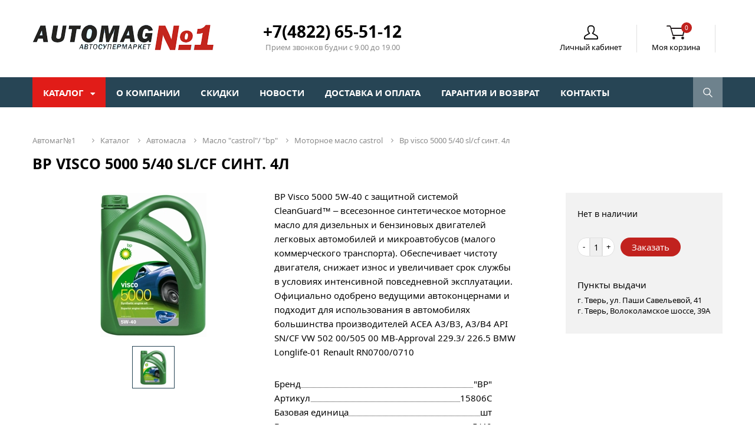

--- FILE ---
content_type: text/html; charset=utf-8
request_url: https://avtomag1.com/catalog/89194/1598930/
body_size: 9908
content:
<!DOCTYPE html>
<html lang="ru">
<head>
		<link rel="shortcut icon" type="image/x-icon" href="/favicon.ico"/>
	<!--[if lt IE 9]>
	<![endif]-->

	<meta http-equiv="Content-Type" content="text/html; charset=utf-8" />
<meta name="robots" content="index, follow" />
<meta name="keywords" content="BP Visco 5000 5/40 SL/CF синт.  4л " />
<meta name="description" content="Купить BP Visco 5000 5/40 SL/CF синт.  4л  в Твери для автомобиля. Наши BP Visco 5000 5/40 SL/CF синт.  4л  подходят для любого авто. Звоните и заказывайте!" />
<script data-skip-moving="true">(function(w, d, n) {var cl = "bx-core";var ht = d.documentElement;var htc = ht ? ht.className : undefined;if (htc === undefined || htc.indexOf(cl) !== -1){return;}var ua = n.userAgent;if (/(iPad;)|(iPhone;)/i.test(ua)){cl += " bx-ios";}else if (/Windows/i.test(ua)){cl += ' bx-win';}else if (/Macintosh/i.test(ua)){cl += " bx-mac";}else if (/Linux/i.test(ua) && !/Android/i.test(ua)){cl += " bx-linux";}else if (/Android/i.test(ua)){cl += " bx-android";}cl += (/(ipad|iphone|android|mobile|touch)/i.test(ua) ? " bx-touch" : " bx-no-touch");cl += w.devicePixelRatio && w.devicePixelRatio >= 2? " bx-retina": " bx-no-retina";if (/AppleWebKit/.test(ua)){cl += " bx-chrome";}else if (/Opera/.test(ua)){cl += " bx-opera";}else if (/Firefox/.test(ua)){cl += " bx-firefox";}ht.className = htc ? htc + " " + cl : cl;})(window, document, navigator);</script>


<link href="/bitrix/js/ui/design-tokens/dist/ui.design-tokens.css?175162886226358" type="text/css"  rel="stylesheet" />
<link href="/bitrix/js/ui/fonts/opensans/ui.font.opensans.css?17516285232555" type="text/css"  rel="stylesheet" />
<link href="/bitrix/js/main/popup/dist/main.popup.bundle.css?175162894731694" type="text/css"  rel="stylesheet" />
<link href="/local/templates/avtomag/components/bitrix/catalog/wizard/style.css?1742284643697" type="text/css"  rel="stylesheet" />
<link href="/local/templates/avtomag/assets/css/normalize.css?17422846432159" type="text/css"  data-template-style="true"  rel="stylesheet" />
<link href="/local/templates/avtomag/assets/css/app.css?1742284643106411" type="text/css"  data-template-style="true"  rel="stylesheet" />
<link href="/local/templates/avtomag/assets/css/owl.carousel.css?17422846431120" type="text/css"  data-template-style="true"  rel="stylesheet" />
<link href="/local/templates/avtomag/assets/css/owl.theme.css?17422846431148" type="text/css"  data-template-style="true"  rel="stylesheet" />
<link href="/local/templates/avtomag/assets/css/font-awesome.min.css?174228464329002" type="text/css"  data-template-style="true"  rel="stylesheet" />
<link href="/local/templates/avtomag/assets/css/jquery.formstyler.css?174228464312667" type="text/css"  data-template-style="true"  rel="stylesheet" />
<link href="/local/templates/avtomag/assets/js/fancybox/source/jquery.fancybox.css?17422846434808" type="text/css"  data-template-style="true"  rel="stylesheet" />
<link href="/local/templates/avtomag/components/bitrix/system.auth.form/auth/style.css?1742284643267" type="text/css"  data-template-style="true"  rel="stylesheet" />




<script type="extension/settings" data-extension="currency.currency-core">{"region":"ru"}</script>



 

	<title>BP Visco 5000 5/40 SL/CF синт.  4л  | Automag №1</title>
</head>

<body>
<div id="panel"></div>
<div id="bg_layer"></div>
<div class="wrapper">
	<header class="header">
		<div class="container">
			<div class="header__content-top">
				<div class="logo">
					<a class="logo__pic" href="/">
						<img class="logo__pic-img" src="/local/templates/avtomag/assets/img/logo2.png" alt="Автосупермаркет — Automag №1" title="Автосупермаркет — Automag №1">
					</a>
				</div>
				<div class="header__content-info">
					<span class="header__content-phone">
						+7(4822) 65-51-12					</span>
					<span class="header__content-calltime">
						Прием звонков будни с 9.00 до 19.00					</span>
				</div>
				<div class="header__content-nav">
					<ul class="header__content-nav-menu">
												<li class="header__content-nav-item">
							<a class="header__content-nav-link">
								<span class="header__content-nav-icon">
									<img src="/local/templates/avtomag/assets/img/icons/personal.png" alt="Личный кабинет" title="Личный кабинет">
								</span>
								<span class="header__content-nav-name">Личный кабинет</span>
							</a>
							<div class="header__content-nav-form">
								

	<span class="form_h">Войти на сайт</span>
	<a class="close"></a>
	<form name="system_auth_form6zOYVN" method="post" target="_top" action="/catalog/89194/1598930/?login=yes">
					<input type="hidden" name="backurl" value="/catalog/89194/1598930/"/>
						<input type="hidden" name="AUTH_FORM" value="Y"/>
		<input type="hidden" name="TYPE" value="AUTH"/>
		<div class="form_h-block">
			<input placeholder="Логин"
				   type="text"
				   name="USER_LOGIN"
				   maxlength="50"
				   value=""
				   size="17"/>
			<span class="starrequired">*</span>
		</div>
		<div class="form_h-block">
			<input placeholder="Пароль"
				   type="password"
				   name="USER_PASSWORD"
				   maxlength="50"
				   size="17"
				   autocomplete="off"/>
			<span class="starrequired">*</span>
		</div>
		<div class="clear"></div>
		<div class="form_h-block">
			<input class="btn__form login" type="submit" name="Login" value="Вход"/>
							<a class="pass_return" href="/auth/?forgot_password=yes&amp;backurl=%2Fcatalog%2F89194%2F1598930%2F" rel="nofollow">
					Забыл(а) пароль				</a>
					</div>
	</form>
			<div class="forgot_pass">
			<div class="wo_pass">
				<p>У вас нет аккаунта?</p>
									<a class="round_btn" href="/auth/?register=yes&amp;register=yes&amp;backurl=%2Fcatalog%2F89194%2F1598930%2F" rel="nofollow">
						Зарегистрироваться					</a>
							</div>
		</div>
		<br/>
								</div>
						</li>
						<li class="header__content-nav-item small-basket">
							<div id="bx_basketFKauiI"><!--'start_frame_cache_bx_basketFKauiI'--><a class="header__content-nav-link">
	<span class="header__content-nav-icon">
		<img src="/local/templates/avtomag/assets/img/icons/basket.png" alt="Моя корзина" title="Моя корзина">
		<sup class="basket">0</sup>
	</span>
	<span class="header__content-nav-name">Моя корзина</span>
</a>
<div class="header__content-nav-form">
	<span class="form_h">В корзине</span>
	<a class="close"></a>
	<div class="header__content-basket">
		<p>Товаров <strong>0 шт</strong><br/> на сумму
			<strong>0 р.</strong></p>
	</div>
	<div class="for_buy">
	<span class="wo_pass">
		<a class="go_to_basket preorder_link" href="/personal/cart/">Перейти в корзину</a>
		<a class="round_btn" href="/personal/order/make/">Оформить заказ</a>
	</span>
	</div>
</div><!--'end_frame_cache_bx_basketFKauiI'--></div>
						</li>
					</ul>
				</div>
			</div>
		</div>
		<div class="header__content-bottom">
			<div class="container">
				<div class="header__content-bottom-sec">
						<div class="menu">
		<ul class="main__menu">
							<li class="main__menu-item">
					<a href="/catalog/" class="main__menu-item-link cat">
						Каталог					</a>
									<div class="main__menu-second-level">
						<ul class="main__menu-second">
																																	<li class="main__menu-item-sec">
																					<img src="/upload/resize_cache/iblock/a3b/18_18_1/section-1.png" alt=" АВТОМАСЛА">
																				<a href="/catalog/89192/"> АВТОМАСЛА</a>
									</li>
																										<li class="main__menu-item-sec">
																					<img src="/upload/resize_cache/iblock/68a/18_18_1/section-1.png" alt="АВТОАКСЕССУАРЫ">
																				<a href="/catalog/89257/">АВТОАКСЕССУАРЫ</a>
									</li>
																										<li class="main__menu-item-sec">
																				<a href="/catalog/90361/">CASTROL/ELF/SHELL/MOBIL/ЛУКОЙЛ/MOTUL Бочки 60л</a>
									</li>
																										<li class="main__menu-item-sec">
																					<img src="/upload/resize_cache/iblock/89e/18_18_1/section-1.png" alt="АВТОЗАПЧАСТИ">
																				<a href="/catalog/89314/">АВТОЗАПЧАСТИ</a>
									</li>
																										<li class="main__menu-item-sec">
																					<img src="/upload/resize_cache/iblock/3bf/18_18_1/section-1.png" alt="АВТОХИМИЯ, АВТОКОСМЕТИКА">
																				<a href="/catalog/89391/">АВТОХИМИЯ, АВТОКОСМЕТИКА</a>
									</li>
																										<li class="main__menu-item-sec">
																					<img src="/upload/resize_cache/iblock/8e2/18_18_1/section-1.png" alt="АККУМУЛЯТОРЫ">
																				<a href="/catalog/89422/">АККУМУЛЯТОРЫ</a>
									</li>
																										<li class="main__menu-item-sec">
																					<img src="/upload/resize_cache/iblock/10f/18_18_1/section-1.png" alt="АНТИКОРЫ, ШПАТЛЕВКИ">
																				<a href="/catalog/89441/">АНТИКОРЫ, ШПАТЛЕВКИ</a>
									</li>
																										<li class="main__menu-item-sec">
																					<img src="/upload/resize_cache/iblock/885/18_18_1/section-1.png" alt="КРАСКИ,ГРУНТЫ АЭРОЗОЛЬНЫЕ ">
																				<a href="/catalog/89447/">КРАСКИ,ГРУНТЫ АЭРОЗОЛЬНЫЕ </a>
									</li>
																										<li class="main__menu-item-sec">
																					<img src="/upload/resize_cache/iblock/ff5/18_18_1/section-1.png" alt="ОХЛАЖДАЮЩИЕ ЖИДКОСТИ  ">
																				<a href="/catalog/89461/">ОХЛАЖДАЮЩИЕ ЖИДКОСТИ  </a>
									</li>
																										<li class="main__menu-item-sec">
																					<img src="/upload/resize_cache/iblock/d2b/18_18_1/section-1.png" alt="РАСТВОРИТЕЛИ  !">
																				<a href="/catalog/89470/">РАСТВОРИТЕЛИ  !</a>
									</li>
																										<li class="main__menu-item-sec">
																					<img src="/upload/resize_cache/iblock/295/18_18_1/section-1.png" alt="СМАЗКИ  ">
																				<a href="/catalog/89471/">СМАЗКИ  </a>
									</li>
																										<li class="main__menu-item-sec">
																					<img src="/upload/resize_cache/iblock/53a/18_18_1/section-1.png" alt="СПЕЦЖИДКОСТИ ">
																				<a href="/catalog/89479/">СПЕЦЖИДКОСТИ </a>
									</li>
																										<li class="main__menu-item-sec">
																					<img src="/upload/resize_cache/iblock/621/18_18_1/section-1.png" alt="ФИЛЬТРЫ ">
																				<a href="/catalog/89487/">ФИЛЬТРЫ </a>
									</li>
																					</ul>
					</div>
								</li>
							<li class="main__menu-item">
					<a href="/about/" class="main__menu-item-link">
						О компании					</a>
									<div class="main__menu-second-level">
						<ul class="main__menu-second">
													</ul>
					</div>
								</li>
							<li class="main__menu-item">
					<a href="/sales/" class="main__menu-item-link">
						Скидки					</a>
									<div class="main__menu-second-level">
						<ul class="main__menu-second">
													</ul>
					</div>
								</li>
							<li class="main__menu-item">
					<a href="/news/" class="main__menu-item-link">
						Новости					</a>
									<div class="main__menu-second-level">
						<ul class="main__menu-second">
													</ul>
					</div>
								</li>
							<li class="main__menu-item">
					<a href="/payment_and_delivery/" class="main__menu-item-link">
						Доставка и оплата					</a>
									<div class="main__menu-second-level">
						<ul class="main__menu-second">
													</ul>
					</div>
								</li>
							<li class="main__menu-item">
					<a href="/garanty/" class="main__menu-item-link">
						Гарантия и возврат					</a>
									<div class="main__menu-second-level">
						<ul class="main__menu-second">
													</ul>
					</div>
								</li>
							<li class="main__menu-item">
					<a href="/contacts/" class="main__menu-item-link">
						Контакты					</a>
									<div class="main__menu-second-level">
						<ul class="main__menu-second">
													</ul>
					</div>
								</li>
					</ul>
	</div>
					<div class="search">
	<a class="search__icon" href="#">
		<img class="search__icon-img" src="/local/templates/avtomag/assets/img/icons/loop.png" alt="Поиск" title="Поиск">
	</a>
	<div class="bx-searchtitle" id="title-search">
		<form action="/catalog/">
			<div class="bx-input-group">
				<input id="title-search-input" type="text" name="q" value="" autocomplete="off" class="bx-form-control"/>
				<span class="bx-input-group-btn">
					<button class="btn btn-default" type="submit" name="s">
						<img src="/local/templates/avtomag/assets/img/icons/loop_b.png" alt="Поиск" title="Поиск">
					</button>
				</span>
			</div>
		</form>
	</div>
</div>
				</div>
			</div>
		</div>
	</header>
	<!-- .header-->
		<main class="content">

		<div class="container">

							<link href="/bitrix/css/main/font-awesome.css?175162710628777" type="text/css" rel="stylesheet" />
<div class="bx-breadcrumb">
			<div class="bx-breadcrumb-item" id="bx_breadcrumb_0" itemscope="" itemtype="http://data-vocabulary.org/Breadcrumb" itemref="bx_breadcrumb_1">
				
				<a href="/" title="Автомаг№1" itemprop="url">
					<span itemprop="title">Автомаг№1</span>
				</a>
			</div>
			<div class="bx-breadcrumb-item" id="bx_breadcrumb_1" itemscope="" itemtype="http://data-vocabulary.org/Breadcrumb" itemprop="child" itemref="bx_breadcrumb_2">
				<i class="fa fa-angle-right"></i>
				<a href="/catalog/" title="Каталог" itemprop="url">
					<span itemprop="title">Каталог</span>
				</a>
			</div>
			<div class="bx-breadcrumb-item" id="bx_breadcrumb_2" itemscope="" itemtype="http://data-vocabulary.org/Breadcrumb" itemprop="child" itemref="bx_breadcrumb_3">
				<i class="fa fa-angle-right"></i>
				<a href="/catalog/89192/" title=" АВТОМАСЛА" itemprop="url">
					<span itemprop="title"> АВТОМАСЛА</span>
				</a>
			</div>
			<div class="bx-breadcrumb-item" id="bx_breadcrumb_3" itemscope="" itemtype="http://data-vocabulary.org/Breadcrumb" itemprop="child" itemref="bx_breadcrumb_4">
				<i class="fa fa-angle-right"></i>
				<a href="/catalog/89193/" title="Масло &quot;CASTROL&quot;/ &quot;BP&quot;" itemprop="url">
					<span itemprop="title">Масло &quot;CASTROL&quot;/ &quot;BP&quot;</span>
				</a>
			</div>
			<div class="bx-breadcrumb-item" id="bx_breadcrumb_4" itemscope="" itemtype="http://data-vocabulary.org/Breadcrumb" itemprop="child">
				<i class="fa fa-angle-right"></i>
				<a href="/catalog/89194/" title="Моторное масло Castrol" itemprop="url">
					<span itemprop="title">Моторное масло Castrol</span>
				</a>
			</div>
			<div class="bx-breadcrumb-item">
				<i class="fa fa-angle-right"></i>
				<span>BP Visco 5000 5/40 SL/CF синт.  4л </span>
			</div><div style="clear:both"></div></div>                        <h1 class="bx-title"
                id="pagetitle">BP Visco 5000 5/40 SL/CF синт.  4л                 <sup class="bx-title-sup"></sup></h1>
			<div class="detail__page" id="bx_117848907_1598930">
<div class="detail__page-photo">
	<div class="detail__page-photo-big__image" id="bx_117848907_1598930_big_slider">
		<a class="detail__page-photo-big__image-link" href="#"  id="bx_117848907_1598930_bigimg_cont">
			<span class="stickers">
											</span>
			<img class="detail__page-photo-img" src="/upload/iblock/1de/ec5c830b-ea4a-11e4-80e3-002590af40a9_7c9041d5-84a9-11e6-80ce-002590af40a9.jpeg" alt="BP Visco 5000 5/40 SL/CF синт.  4л " title="BP Visco 5000 5/40 SL/CF синт.  4л ">
		</a>
	</div>
	<div id="detail__page-slider">
				<div class="detail__page-slider_item">
			<a class="detail__page-slider_item-link active" href="#">
				<img id="bx_117848907_1598930_pict" class="detail__page-slider_item-img" src="/upload/iblock/1de/ec5c830b-ea4a-11e4-80e3-002590af40a9_7c9041d5-84a9-11e6-80ce-002590af40a9.jpeg" alt="BP Visco 5000 5/40 SL/CF синт.  4л " title="BP Visco 5000 5/40 SL/CF синт.  4л ">
			</a>
		</div>
			</div>
</div>
<div class="detail__page-detail">
	<div class="detail__page-detail_text">
BP Visco 5000 5W-40 с защитной системой CleanGuard™ – всесезонное синтетическое моторное масло для дизельных и бензиновых двигателей легковых автомобилей и микроавтобусов (малого коммерческого транспорта). Обеспечивает чистоту двигателя, снижает износ и увеличивает срок службы в условиях интенсивной повседневной эксплуатации. Официально одобрено ведущими автоконцернами и подходит для использования в автомобилях большинства производителей
ACEA A3/B3, A3/B4
API SN/CF
VW 502 00/505 00
MB-Approval 229.3/ 226.5
BMW Longlife-01
Renault RN0700/0710	</div>
	<div class="detail__page-detail-props">
		
				<div class="detail__page-detail-props_outer">
					<div class="detail__page-detail-props-name">Бренд</div><div class="detail__page-detail-props-value">&quot;BP&quot;</div>
				</div>
							<div class="detail__page-detail-props_outer">
					<div class="detail__page-detail-props-name">Артикул</div><div class="detail__page-detail-props-value">15806C</div>
				</div>
							<div class="detail__page-detail-props_outer">
					<div class="detail__page-detail-props-name">Базовая единица</div><div class="detail__page-detail-props-value">шт</div>
				</div>
							<div class="detail__page-detail-props_outer">
					<div class="detail__page-detail-props-name">Вязкость</div><div class="detail__page-detail-props-value">5/40</div>
				</div>
							<div class="detail__page-detail-props_outer">
					<div class="detail__page-detail-props-name">Объем упаковки (л)</div><div class="detail__page-detail-props-value">4</div>
				</div>
							<div class="detail__page-detail-props_outer">
					<div class="detail__page-detail-props-name">Состав масла</div><div class="detail__page-detail-props-value">синтетическое</div>
				</div>
				</div>
</div>
<div class="detail__page-block_buy">
	  
		<span class="main__catalog-item-not-available detail">Нет в наличии</span>
			<span class="price detail" id="bx_117848907_1598930_price"></span>
	<div class="item_buttons vam">
		<span class="item_buttons_counter_block">
			<a href="javascript:void(0)" class="bx_bt_button_type_2 bx_small button_small button_down bx_fwb" id="bx_117848907_1598930_quant_down">-</a>
			<input id="bx_117848907_1598930_quantity" type="text" class="tac transparent_input" value="1">
			<a href="javascript:void(0)" class="bx_bt_button_type_2 bx_small button_small button_up bx_fwb" id="bx_117848907_1598930_quant_up">+</a>
		</span>
		<span class="item_buttons_counter_block" id="bx_117848907_1598930_basket_actions" style="display: none;">
			<a href="javascript:void(0);" class="bx_big bx_bt_button bx_cart  preorder_link bx_bt_button-detail" id="bx_117848907_1598930_add_basket_link"><span></span>В корзину</a>
		</span>
		<a class="various fancybox.ajax" href="/one_click_order/index.php?product_id=1598930" >
		<span id="bx_117848907_1598930_not_avail" class="preorder_link bx_notavailable" style="display: ;">Заказать</span></a>
	</div>
	<div class="detail__page-block_buy-some__info">
		<p class="detail__page-block_buy-some__info-p">Пункты выдачи</p>
		<span>
			г. Тверь, ул. Паши Савельевой, 41<br>г. Тверь, Волоколамское шоссе, 39А		</span>
	</div>
</div>


</div>			</div>
			<div class="container">
		<div id="owl-slider-brands">
						
								<div id="bx_2230607066_1603884">
					<div class="item__brand">
												<img src="/upload/resize_cache/iblock/883/195_64_1/160_195_86.jpg" alt="WEZZER" title="WEZZER">
											</div>
				</div>
						
								<div id="bx_2230607066_1603883">
					<div class="item__brand">
												<img src="/upload/resize_cache/iblock/c89/195_64_1/d34352e3809428342de3a52040195a91.jpg" alt="Зверь" title="Зверь">
											</div>
				</div>
						
								<div id="bx_2230607066_1603880">
					<div class="item__brand">
												<img src="/upload/resize_cache/iblock/3e3/195_64_1/158_original.jpg" alt="КУДО" title="КУДО">
											</div>
				</div>
						
								<div id="bx_2230607066_1603879">
					<div class="item__brand">
												<img src="/upload/resize_cache/iblock/f50/195_64_1/astrohim.png" alt="Астрохим" title="Астрохим">
											</div>
				</div>
						
								<div id="bx_2230607066_1603876">
					<div class="item__brand">
												<img src="/upload/resize_cache/iblock/7e9/195_64_1/aktex.jpg" alt="Актех" title="Актех">
											</div>
				</div>
						
								<div id="bx_2230607066_1603874">
					<div class="item__brand">
												<img src="/upload/resize_cache/iblock/db9/195_64_1/i.jpg" alt="COOLSTREAM" title="COOLSTREAM">
											</div>
				</div>
						
								<div id="bx_2230607066_1603873">
					<div class="item__brand">
												<img src="/upload/resize_cache/iblock/a96/195_64_1/akom_logo_e-motors_ru.jpg" alt="АКОМ" title="АКОМ">
											</div>
				</div>
						
								<div id="bx_2230607066_1603870">
					<div class="item__brand">
												<img src="/upload/resize_cache/iblock/9fe/195_64_1/inside-placeholder-iconlot.jpg" alt="LOTOS" title="LOTOS">
											</div>
				</div>
						
								<div id="bx_2230607066_1603869">
					<div class="item__brand">
												<img src="/upload/resize_cache/iblock/a8c/195_64_1/tubor_logo_e-motors_ru.jpg" alt="TUBOR" title="TUBOR">
											</div>
				</div>
						
								<div id="bx_2230607066_1567597">
					<div class="item__brand">
												<img src="/upload/iblock/ab2/1.png" alt="REPSOL" title="REPSOL">
											</div>
				</div>
						
								<div id="bx_2230607066_1567596">
					<div class="item__brand">
												<img src="/upload/resize_cache/iblock/3f2/195_64_1/pilenga.png" alt="PILENGA" title="PILENGA">
											</div>
				</div>
						
								<div id="bx_2230607066_1567595">
					<div class="item__brand">
												<img src="/upload/resize_cache/iblock/cff/195_64_1/51f31394ee0c418dfe238e70ade16918.png" alt="Аком" title="Аком">
											</div>
				</div>
						
								<div id="bx_2230607066_1567594">
					<div class="item__brand">
												<img src="/upload/iblock/bdc/alaska.png" alt="Аляска" title="Аляска">
											</div>
				</div>
						
								<div id="bx_2230607066_1567593">
					<div class="item__brand">
												<img src="/upload/iblock/438/oilright.png" alt="Олрайт" title="Олрайт">
											</div>
				</div>
						
								<div id="bx_2230607066_1567591">
					<div class="item__brand">
												<img src="/upload/iblock/ab1/hw.png" alt="Хай Вей" title="Хай Вей">
											</div>
				</div>
						
								<div id="bx_2230607066_1567590">
					<div class="item__brand">
												<img src="/upload/iblock/59d/zic.png" alt="ZIC" title="ZIC">
											</div>
				</div>
						
								<div id="bx_2230607066_1567589">
					<div class="item__brand">
												<img src="/upload/resize_cache/iblock/603/195_64_1/rn-cm.png" alt="Роснефть" title="Роснефть">
											</div>
				</div>
					</div>
	</div>
	</main>
	<!-- .content-->
</div>
<!-- .wrapper-->
<footer class="footer">
	<div class="footer__top">
		<div class="container">
			<div class="short__info">
				<h3>
					Интернет-магазин "automag №1"				</h3>
				<p>
					Продажа запчастей и автохимии для иномарок и машин отчественного производства. Работаем с оптовыми и
розничными покупателями.				</p>
				<span class="phone">
					+7(4822) 56-45-30 /  +7(4822) 65-51-12				</span>
				<address>
					Тверь, ул. П. Савельевой, д. 41 <a  href="/contacts/">(посмотреть на карте)</a><br>Тверь, Волоколамское шоссе, д. 39А
<a  href="/contacts/">(посмотреть на карте)</a>				</address>
			</div>
			<div class="footer__top-menu-l">
				<h3>Каталог товаров</h3>
				<ul class="footer__top-menu-left">
								<li>
			<a href="/catalog/89192/">
				 АВТОМАСЛА			</a>
		</li>
			<li>
			<a href="/catalog/89257/">
				АВТОАКСЕССУАРЫ			</a>
		</li>
			<li>
			<a href="/catalog/90361/">
				CASTROL/ELF/SHELL/MOBIL/ЛУКОЙЛ/MOTUL Бочки 60л			</a>
		</li>
			<li>
			<a href="/catalog/89314/">
				АВТОЗАПЧАСТИ			</a>
		</li>
			<li>
			<a href="/catalog/89391/">
				АВТОХИМИЯ, АВТОКОСМЕТИКА			</a>
		</li>
			<li>
			<a href="/catalog/89422/">
				АККУМУЛЯТОРЫ			</a>
		</li>
			<li>
			<a href="/catalog/89441/">
				АНТИКОРЫ, ШПАТЛЕВКИ			</a>
		</li>
			<li>
			<a href="/catalog/89447/">
				КРАСКИ,ГРУНТЫ АЭРОЗОЛЬНЫЕ 			</a>
		</li>
			<li>
			<a href="/catalog/89461/">
				ОХЛАЖДАЮЩИЕ ЖИДКОСТИ  			</a>
		</li>
			<li>
			<a href="/catalog/89470/">
				РАСТВОРИТЕЛИ  !			</a>
		</li>
			<li>
			<a href="/catalog/89471/">
				СМАЗКИ  			</a>
		</li>
			<li>
			<a href="/catalog/89479/">
				СПЕЦЖИДКОСТИ 			</a>
		</li>
			<li>
			<a href="/catalog/89487/">
				ФИЛЬТРЫ 			</a>
		</li>
					</ul>
			</div>
			<div class="footer__top-menu-r">
				<h3>информация</h3>
				<ul class="footer__top-menu-right">
								<li>
			<a href="/about/">
				О компании			</a>
		</li>
			<li>
			<a href="/sales/">
				Скидки			</a>
		</li>
			<li>
			<a href="/news/">
				Новости			</a>
		</li>
			<li>
			<a href="/payment_and_delivery/">
				Доставка и оплата			</a>
		</li>
			<li>
			<a href="/garanty/">
				Гарантия и возврат			</a>
		</li>
			<li>
			<a href="/contacts/">
				Контакты			</a>
		</li>
			<li>
			<a href="/agreement/">
				Политика <br>конфиденциальности			</a>
		</li>
					</ul>
			</div>
		</div>
	</div>
	<div class="footer__bottom">
		<div class="container">
			<span class="copyright">
				Все права защищены © 2014 - 2026			</span>
			<span class="wizard">Поддержка сайта <a href="https://unicaweb.ru/" target="_blank">UnicaWeb</a></span>
		</div>
	</div>
</footer>
<!-- .footer-->
<script src="https://cdnjs.cloudflare.com/ajax/libs/html5shiv/3.7.3/html5shiv.min.js"></script><script>if(!window.BX)window.BX={};if(!window.BX.message)window.BX.message=function(mess){if(typeof mess==='object'){for(let i in mess) {BX.message[i]=mess[i];} return true;}};</script>
<script>(window.BX||top.BX).message({"JS_CORE_LOADING":"Загрузка...","JS_CORE_NO_DATA":"- Нет данных -","JS_CORE_WINDOW_CLOSE":"Закрыть","JS_CORE_WINDOW_EXPAND":"Развернуть","JS_CORE_WINDOW_NARROW":"Свернуть в окно","JS_CORE_WINDOW_SAVE":"Сохранить","JS_CORE_WINDOW_CANCEL":"Отменить","JS_CORE_WINDOW_CONTINUE":"Продолжить","JS_CORE_H":"ч","JS_CORE_M":"м","JS_CORE_S":"с","JSADM_AI_HIDE_EXTRA":"Скрыть лишние","JSADM_AI_ALL_NOTIF":"Показать все","JSADM_AUTH_REQ":"Требуется авторизация!","JS_CORE_WINDOW_AUTH":"Войти","JS_CORE_IMAGE_FULL":"Полный размер"});</script><script src="/bitrix/js/main/core/core.js?1751628957512406"></script><script>BX.Runtime.registerExtension({"name":"main.core","namespace":"BX","loaded":true});</script>
<script>BX.setJSList(["\/bitrix\/js\/main\/core\/core_ajax.js","\/bitrix\/js\/main\/core\/core_promise.js","\/bitrix\/js\/main\/polyfill\/promise\/js\/promise.js","\/bitrix\/js\/main\/loadext\/loadext.js","\/bitrix\/js\/main\/loadext\/extension.js","\/bitrix\/js\/main\/polyfill\/promise\/js\/promise.js","\/bitrix\/js\/main\/polyfill\/find\/js\/find.js","\/bitrix\/js\/main\/polyfill\/includes\/js\/includes.js","\/bitrix\/js\/main\/polyfill\/matches\/js\/matches.js","\/bitrix\/js\/ui\/polyfill\/closest\/js\/closest.js","\/bitrix\/js\/main\/polyfill\/fill\/main.polyfill.fill.js","\/bitrix\/js\/main\/polyfill\/find\/js\/find.js","\/bitrix\/js\/main\/polyfill\/matches\/js\/matches.js","\/bitrix\/js\/main\/polyfill\/core\/dist\/polyfill.bundle.js","\/bitrix\/js\/main\/core\/core.js","\/bitrix\/js\/main\/polyfill\/intersectionobserver\/js\/intersectionobserver.js","\/bitrix\/js\/main\/lazyload\/dist\/lazyload.bundle.js","\/bitrix\/js\/main\/polyfill\/core\/dist\/polyfill.bundle.js","\/bitrix\/js\/main\/parambag\/dist\/parambag.bundle.js"]);
</script>
<script>BX.Runtime.registerExtension({"name":"jquery2","namespace":"window","loaded":true});</script>
<script>BX.Runtime.registerExtension({"name":"ui.design-tokens","namespace":"window","loaded":true});</script>
<script>BX.Runtime.registerExtension({"name":"ui.fonts.opensans","namespace":"window","loaded":true});</script>
<script>BX.Runtime.registerExtension({"name":"main.popup","namespace":"BX.Main","loaded":true});</script>
<script>BX.Runtime.registerExtension({"name":"popup","namespace":"window","loaded":true});</script>
<script>BX.Runtime.registerExtension({"name":"currency.currency-core","namespace":"BX.Currency","loaded":true});</script>
<script>BX.Runtime.registerExtension({"name":"currency","namespace":"window","loaded":true});</script>
<script>(window.BX||top.BX).message({"LANGUAGE_ID":"ru","FORMAT_DATE":"DD.MM.YYYY","FORMAT_DATETIME":"DD.MM.YYYY HH:MI:SS","COOKIE_PREFIX":"BITRIX_SM","SERVER_TZ_OFFSET":"10800","UTF_MODE":"Y","SITE_ID":"s2","SITE_DIR":"\/","USER_ID":"","SERVER_TIME":1769545031,"USER_TZ_OFFSET":0,"USER_TZ_AUTO":"Y","bitrix_sessid":"41f0ca20fb943bc9f953b24e3c6f96f1"});</script><script src="/bitrix/js/main/jquery/jquery-2.2.4.min.js?175162853185578"></script>
<script src="/bitrix/js/main/popup/dist/main.popup.bundle.js?1751628955119074"></script>
<script src="/bitrix/js/currency/currency-core/dist/currency-core.bundle.js?17516287908800"></script>
<script src="/bitrix/js/currency/core_currency.js?17516287901181"></script>
<script>
					(function () {
						"use strict";

						var counter = function ()
						{
							var cookie = (function (name) {
								var parts = ("; " + document.cookie).split("; " + name + "=");
								if (parts.length == 2) {
									try {return JSON.parse(decodeURIComponent(parts.pop().split(";").shift()));}
									catch (e) {}
								}
							})("BITRIX_CONVERSION_CONTEXT_s2");

							if (cookie && cookie.EXPIRE >= BX.message("SERVER_TIME"))
								return;

							var request = new XMLHttpRequest();
							request.open("POST", "/bitrix/tools/conversion/ajax_counter.php", true);
							request.setRequestHeader("Content-type", "application/x-www-form-urlencoded");
							request.send(
								"SITE_ID="+encodeURIComponent("s2")+
								"&sessid="+encodeURIComponent(BX.bitrix_sessid())+
								"&HTTP_REFERER="+encodeURIComponent(document.referrer)
							);
						};

						if (window.frameRequestStart === true)
							BX.addCustomEvent("onFrameDataReceived", counter);
						else
							BX.ready(counter);
					})();
				</script>



<script src="/local/templates/avtomag/assets/js/fancybox/source/jquery.fancybox.pack.js?174228464323135"></script>
<script src="/local/templates/avtomag/assets/js/fancybox/source/helpers/jquery.fancybox-media.js?17422846435305"></script>
<script src="/local/templates/avtomag/assets/js/owl.carousel.js?174228464352810"></script>
<script src="/local/templates/avtomag/assets/js/validator.min.js?174228464321012"></script>
<script src="/local/templates/avtomag/assets/js/masonry.pkgd.min.js?174228464323601"></script>
<script src="/local/templates/avtomag/assets/js/jquery.formstyler.min.js?174228464318798"></script>
<script src="/local/templates/avtomag/assets/js/jquery.maskedinput.min.js?17422846434324"></script>
<script src="/local/templates/avtomag/assets/js/app.js?17422846437636"></script>
<script src="/local/templates/avtomag/components/bitrix/sale.basket.basket.line/basket/script.js?17422846435292"></script>
<script src="/bitrix/components/bitrix/search.title/script.js?175162894810542"></script>
<script src="/local/templates/avtomag/components/bitrix/catalog/wizard/bitrix/catalog.element/wizard/script.js?174228464375336"></script>

<script>
var bx_basketFKauiI = new BitrixSmallCart;
</script>
<script type="text/javascript">
	bx_basketFKauiI.siteId       = 's2';
	bx_basketFKauiI.cartId       = 'bx_basketFKauiI';
	bx_basketFKauiI.ajaxPath     = '/bitrix/components/bitrix/sale.basket.basket.line/ajax.php';
	bx_basketFKauiI.templateName = 'basket';
	bx_basketFKauiI.arParams     =  {'PATH_TO_BASKET':'/personal/cart/','PATH_TO_ORDER':'/personal/order/make/','HIDE_ON_BASKET_PAGES':'Y','SHOW_NUM_PRODUCTS':'Y','SHOW_TOTAL_PRICE':'Y','SHOW_EMPTY_VALUES':'Y','SHOW_PERSONAL_LINK':'N','PATH_TO_PERSONAL':'/personal/','SHOW_AUTHOR':'N','PATH_TO_REGISTER':'/login/','PATH_TO_PROFILE':'/personal/','SHOW_PRODUCTS':'N','POSITION_FIXED':'N','CACHE_TYPE':'A','SHOW_REGISTRATION':'N','PATH_TO_AUTHORIZE':'/login/','SHOW_DELAY':'Y','SHOW_NOTAVAIL':'Y','SHOW_IMAGE':'Y','SHOW_PRICE':'Y','SHOW_SUMMARY':'Y','POSITION_VERTICAL':'top','POSITION_HORIZONTAL':'right','MAX_IMAGE_SIZE':'70','AJAX':'N','~PATH_TO_BASKET':'/personal/cart/','~PATH_TO_ORDER':'/personal/order/make/','~HIDE_ON_BASKET_PAGES':'Y','~SHOW_NUM_PRODUCTS':'Y','~SHOW_TOTAL_PRICE':'Y','~SHOW_EMPTY_VALUES':'Y','~SHOW_PERSONAL_LINK':'N','~PATH_TO_PERSONAL':'/personal/','~SHOW_AUTHOR':'N','~PATH_TO_REGISTER':'/login/','~PATH_TO_PROFILE':'/personal/','~SHOW_PRODUCTS':'N','~POSITION_FIXED':'N','~CACHE_TYPE':'A','~SHOW_REGISTRATION':'N','~PATH_TO_AUTHORIZE':'/login/','~SHOW_DELAY':'Y','~SHOW_NOTAVAIL':'Y','~SHOW_IMAGE':'Y','~SHOW_PRICE':'Y','~SHOW_SUMMARY':'Y','~POSITION_VERTICAL':'top','~POSITION_HORIZONTAL':'right','~MAX_IMAGE_SIZE':'70','~AJAX':'N','cartId':'bx_basketFKauiI'}; // TODO \Bitrix\Main\Web\Json::encode
	bx_basketFKauiI.closeMessage = 'Скрыть';
	bx_basketFKauiI.openMessage  = 'Раскрыть';
	bx_basketFKauiI.activate();
</script><script>
	BX.ready(function(){
		new JCTitleSearch({
			'AJAX_PAGE' : '/catalog/89194/1598930/',
			'CONTAINER_ID': 'title-search',
			'INPUT_ID': 'title-search-input',
			'MIN_QUERY_LEN': 2
		});
	});
</script><script type="text/javascript">
var obbx_117848907_1598930 = new JCCatalogElement({'CONFIG':{'USE_CATALOG':true,'SHOW_QUANTITY':true,'SHOW_PRICE':false,'SHOW_DISCOUNT_PERCENT':false,'SHOW_OLD_PRICE':false,'DISPLAY_COMPARE':false,'MAIN_PICTURE_MODE':'IMG','SHOW_BASIS_PRICE':true,'ADD_TO_BASKET_ACTION':['ADD'],'SHOW_CLOSE_POPUP':false,'USE_STICKERS':true,'USE_SUBSCRIBE':''},'VISUAL':{'ID':'bx_117848907_1598930'},'PRODUCT_TYPE':'1','PRODUCT':{'ID':'1598930','PICT':{'ID':'584127','SRC':'/upload/iblock/1de/ec5c830b-ea4a-11e4-80e3-002590af40a9_7c9041d5-84a9-11e6-80ce-002590af40a9.jpeg','WIDTH':'180','HEIGHT':'245'},'NAME':'BP Visco 5000 5/40 SL/CF синт.  4л ','SUBSCRIPTION':true,'PRICE':'','BASIS_PRICE':'','SLIDER_COUNT':'1','SLIDER':[{'ID':'584127','SRC':'/upload/iblock/1de/ec5c830b-ea4a-11e4-80e3-002590af40a9_7c9041d5-84a9-11e6-80ce-002590af40a9.jpeg','WIDTH':'180','HEIGHT':'245'}],'CAN_BUY':false,'CHECK_QUANTITY':false,'QUANTITY_FLOAT':false,'MAX_QUANTITY':'0','STEP_QUANTITY':'1'},'BASKET':{'ADD_PROPS':false,'QUANTITY':'quantity','PROPS':'prop','EMPTY_PROPS':'','BASKET_URL':'/personal/cart/','ADD_URL_TEMPLATE':'/catalog/89194/1598930/?action=ADD2BASKET&id=#ID#','BUY_URL_TEMPLATE':'/catalog/89194/1598930/?action=BUY&id=#ID#'}});
BX.message({
	ECONOMY_INFO_MESSAGE: '(Экономия в цене - #ECONOMY#)',
	BASIS_PRICE_MESSAGE: 'Цена #PRICE# за 1 #MEASURE#',
	TITLE_ERROR: 'Ошибка',
	TITLE_BASKET_PROPS: 'Свойства товара, добавляемые в корзину',
	BASKET_UNKNOWN_ERROR: 'Неизвестная ошибка при добавлении товара в корзину',
	BTN_SEND_PROPS: 'Выбрать',
	BTN_MESSAGE_BASKET_REDIRECT: 'Перейти в корзину',
	BTN_MESSAGE_CLOSE: 'Закрыть',
	BTN_MESSAGE_CLOSE_POPUP: 'Продолжить покупки',
	TITLE_SUCCESSFUL: 'Товар добавлен в корзину',
	COMPARE_MESSAGE_OK: 'Товар добавлен в список сравнения',
	COMPARE_UNKNOWN_ERROR: 'При добавлении товара в список сравнения произошла ошибка',
	COMPARE_TITLE: 'Сравнение товаров',
	BTN_MESSAGE_COMPARE_REDIRECT: 'Перейти в список сравнения',
	PRODUCT_GIFT_LABEL: 'Подарок',
	SITE_ID: 's2'
});
</script><script type="text/javascript">
		BX.Currency.setCurrencies([{'CURRENCY':'EUR','FORMAT':{'FORMAT_STRING':'&euro;#','DEC_POINT':'.','THOUSANDS_SEP':',','DECIMALS':2,'THOUSANDS_VARIANT':'C','HIDE_ZERO':'N'}},{'CURRENCY':'RUB','FORMAT':{'FORMAT_STRING':'# р.','DEC_POINT':'.','THOUSANDS_SEP':' ','DECIMALS':2,'THOUSANDS_VARIANT':'S','HIDE_ZERO':'Y'}},{'CURRENCY':'UAH','FORMAT':{'FORMAT_STRING':'# грн.','DEC_POINT':'.','THOUSANDS_SEP':' ','DECIMALS':2,'THOUSANDS_VARIANT':'S','HIDE_ZERO':'N'}},{'CURRENCY':'USD','FORMAT':{'FORMAT_STRING':'$#','DEC_POINT':'.','THOUSANDS_SEP':',','DECIMALS':2,'THOUSANDS_VARIANT':'C','HIDE_ZERO':'N'}}]);
	</script>
<script type="text/javascript">
BX.ready(BX.defer(function(){
	if (!!window.obbx_117848907_1598930)
	{
		window.obbx_117848907_1598930.allowViewedCount(true);
	}
}));
</script>
</body>
</html>

--- FILE ---
content_type: text/css
request_url: https://avtomag1.com/local/templates/avtomag/assets/css/owl.theme.css?17422846431148
body_size: 423
content:
.owl-theme .owl-controls{margin-top:10px;text-align:center}.owl-theme .owl-controls .owl-buttons div,.owl-theme .owl-controls .owl-page span.owl-numbers{color:#fff;font-size:12px;-webkit-border-radius:30px;-moz-border-radius:30px;border-radius:30px}.owl-theme .owl-controls .owl-buttons div{margin:5px;background:#869791;filter:Alpha(Opacity=50);opacity:.5;padding:3px 10px}.owl-theme .owl-controls.clickable .owl-buttons div:hover{filter:Alpha(Opacity=100);opacity:1;text-decoration:none}.owl-theme .owl-controls .owl-buttons div,.owl-theme .owl-controls .owl-page{display:inline-block;zoom:1;*display:inline}.owl-theme .owl-controls .owl-page span{display:block;width:12px;height:12px;margin:5px 7px;filter:Alpha(Opacity=50);opacity:.5;-webkit-border-radius:20px;-moz-border-radius:20px;border-radius:20px;background:#869791}.owl-theme .owl-controls .owl-page.active span,.owl-theme .owl-controls.clickable .owl-page:hover span{filter:Alpha(Opacity=100);opacity:1}.owl-theme .owl-controls .owl-page span.owl-numbers{height:auto;width:auto;padding:2px 10px}.owl-item.loading{min-height:150px;background:url(AjaxLoader.gif) no-repeat center center}